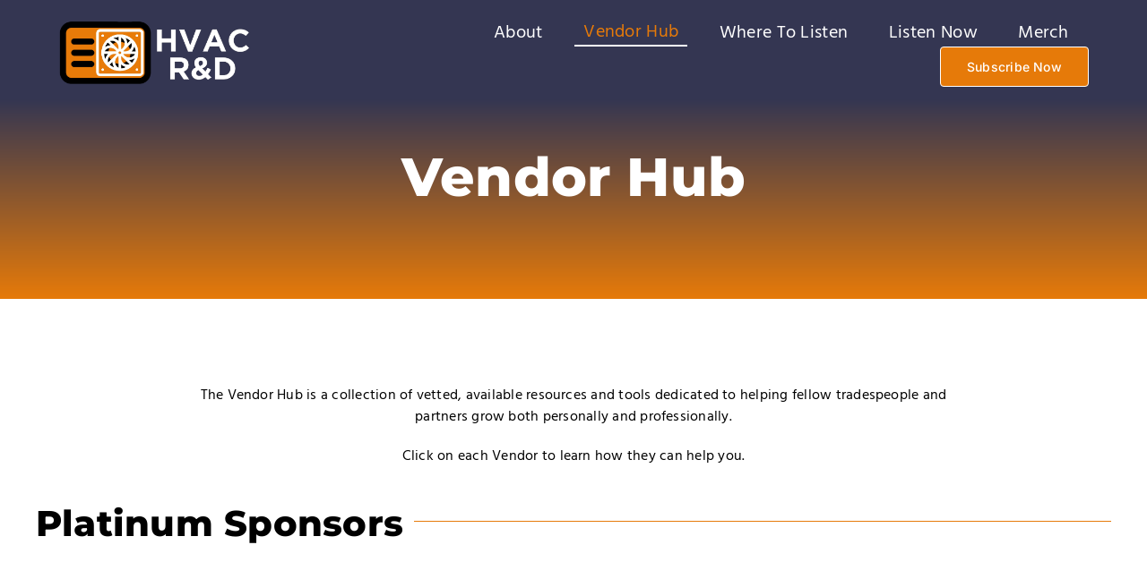

--- FILE ---
content_type: text/html; charset=utf-8
request_url: https://www.google.com/recaptcha/api2/anchor?ar=1&k=6LdAG98jAAAAAPSGZzRznaQ1EceuGJpBOXE-lH1K&co=aHR0cHM6Ly93d3cuaHZhY3JuZC5jb206NDQz&hl=en&v=TkacYOdEJbdB_JjX802TMer9&size=invisible&anchor-ms=20000&execute-ms=15000&cb=t08j5mi0lqib
body_size: 45793
content:
<!DOCTYPE HTML><html dir="ltr" lang="en"><head><meta http-equiv="Content-Type" content="text/html; charset=UTF-8">
<meta http-equiv="X-UA-Compatible" content="IE=edge">
<title>reCAPTCHA</title>
<style type="text/css">
/* cyrillic-ext */
@font-face {
  font-family: 'Roboto';
  font-style: normal;
  font-weight: 400;
  src: url(//fonts.gstatic.com/s/roboto/v18/KFOmCnqEu92Fr1Mu72xKKTU1Kvnz.woff2) format('woff2');
  unicode-range: U+0460-052F, U+1C80-1C8A, U+20B4, U+2DE0-2DFF, U+A640-A69F, U+FE2E-FE2F;
}
/* cyrillic */
@font-face {
  font-family: 'Roboto';
  font-style: normal;
  font-weight: 400;
  src: url(//fonts.gstatic.com/s/roboto/v18/KFOmCnqEu92Fr1Mu5mxKKTU1Kvnz.woff2) format('woff2');
  unicode-range: U+0301, U+0400-045F, U+0490-0491, U+04B0-04B1, U+2116;
}
/* greek-ext */
@font-face {
  font-family: 'Roboto';
  font-style: normal;
  font-weight: 400;
  src: url(//fonts.gstatic.com/s/roboto/v18/KFOmCnqEu92Fr1Mu7mxKKTU1Kvnz.woff2) format('woff2');
  unicode-range: U+1F00-1FFF;
}
/* greek */
@font-face {
  font-family: 'Roboto';
  font-style: normal;
  font-weight: 400;
  src: url(//fonts.gstatic.com/s/roboto/v18/KFOmCnqEu92Fr1Mu4WxKKTU1Kvnz.woff2) format('woff2');
  unicode-range: U+0370-0377, U+037A-037F, U+0384-038A, U+038C, U+038E-03A1, U+03A3-03FF;
}
/* vietnamese */
@font-face {
  font-family: 'Roboto';
  font-style: normal;
  font-weight: 400;
  src: url(//fonts.gstatic.com/s/roboto/v18/KFOmCnqEu92Fr1Mu7WxKKTU1Kvnz.woff2) format('woff2');
  unicode-range: U+0102-0103, U+0110-0111, U+0128-0129, U+0168-0169, U+01A0-01A1, U+01AF-01B0, U+0300-0301, U+0303-0304, U+0308-0309, U+0323, U+0329, U+1EA0-1EF9, U+20AB;
}
/* latin-ext */
@font-face {
  font-family: 'Roboto';
  font-style: normal;
  font-weight: 400;
  src: url(//fonts.gstatic.com/s/roboto/v18/KFOmCnqEu92Fr1Mu7GxKKTU1Kvnz.woff2) format('woff2');
  unicode-range: U+0100-02BA, U+02BD-02C5, U+02C7-02CC, U+02CE-02D7, U+02DD-02FF, U+0304, U+0308, U+0329, U+1D00-1DBF, U+1E00-1E9F, U+1EF2-1EFF, U+2020, U+20A0-20AB, U+20AD-20C0, U+2113, U+2C60-2C7F, U+A720-A7FF;
}
/* latin */
@font-face {
  font-family: 'Roboto';
  font-style: normal;
  font-weight: 400;
  src: url(//fonts.gstatic.com/s/roboto/v18/KFOmCnqEu92Fr1Mu4mxKKTU1Kg.woff2) format('woff2');
  unicode-range: U+0000-00FF, U+0131, U+0152-0153, U+02BB-02BC, U+02C6, U+02DA, U+02DC, U+0304, U+0308, U+0329, U+2000-206F, U+20AC, U+2122, U+2191, U+2193, U+2212, U+2215, U+FEFF, U+FFFD;
}
/* cyrillic-ext */
@font-face {
  font-family: 'Roboto';
  font-style: normal;
  font-weight: 500;
  src: url(//fonts.gstatic.com/s/roboto/v18/KFOlCnqEu92Fr1MmEU9fCRc4AMP6lbBP.woff2) format('woff2');
  unicode-range: U+0460-052F, U+1C80-1C8A, U+20B4, U+2DE0-2DFF, U+A640-A69F, U+FE2E-FE2F;
}
/* cyrillic */
@font-face {
  font-family: 'Roboto';
  font-style: normal;
  font-weight: 500;
  src: url(//fonts.gstatic.com/s/roboto/v18/KFOlCnqEu92Fr1MmEU9fABc4AMP6lbBP.woff2) format('woff2');
  unicode-range: U+0301, U+0400-045F, U+0490-0491, U+04B0-04B1, U+2116;
}
/* greek-ext */
@font-face {
  font-family: 'Roboto';
  font-style: normal;
  font-weight: 500;
  src: url(//fonts.gstatic.com/s/roboto/v18/KFOlCnqEu92Fr1MmEU9fCBc4AMP6lbBP.woff2) format('woff2');
  unicode-range: U+1F00-1FFF;
}
/* greek */
@font-face {
  font-family: 'Roboto';
  font-style: normal;
  font-weight: 500;
  src: url(//fonts.gstatic.com/s/roboto/v18/KFOlCnqEu92Fr1MmEU9fBxc4AMP6lbBP.woff2) format('woff2');
  unicode-range: U+0370-0377, U+037A-037F, U+0384-038A, U+038C, U+038E-03A1, U+03A3-03FF;
}
/* vietnamese */
@font-face {
  font-family: 'Roboto';
  font-style: normal;
  font-weight: 500;
  src: url(//fonts.gstatic.com/s/roboto/v18/KFOlCnqEu92Fr1MmEU9fCxc4AMP6lbBP.woff2) format('woff2');
  unicode-range: U+0102-0103, U+0110-0111, U+0128-0129, U+0168-0169, U+01A0-01A1, U+01AF-01B0, U+0300-0301, U+0303-0304, U+0308-0309, U+0323, U+0329, U+1EA0-1EF9, U+20AB;
}
/* latin-ext */
@font-face {
  font-family: 'Roboto';
  font-style: normal;
  font-weight: 500;
  src: url(//fonts.gstatic.com/s/roboto/v18/KFOlCnqEu92Fr1MmEU9fChc4AMP6lbBP.woff2) format('woff2');
  unicode-range: U+0100-02BA, U+02BD-02C5, U+02C7-02CC, U+02CE-02D7, U+02DD-02FF, U+0304, U+0308, U+0329, U+1D00-1DBF, U+1E00-1E9F, U+1EF2-1EFF, U+2020, U+20A0-20AB, U+20AD-20C0, U+2113, U+2C60-2C7F, U+A720-A7FF;
}
/* latin */
@font-face {
  font-family: 'Roboto';
  font-style: normal;
  font-weight: 500;
  src: url(//fonts.gstatic.com/s/roboto/v18/KFOlCnqEu92Fr1MmEU9fBBc4AMP6lQ.woff2) format('woff2');
  unicode-range: U+0000-00FF, U+0131, U+0152-0153, U+02BB-02BC, U+02C6, U+02DA, U+02DC, U+0304, U+0308, U+0329, U+2000-206F, U+20AC, U+2122, U+2191, U+2193, U+2212, U+2215, U+FEFF, U+FFFD;
}
/* cyrillic-ext */
@font-face {
  font-family: 'Roboto';
  font-style: normal;
  font-weight: 900;
  src: url(//fonts.gstatic.com/s/roboto/v18/KFOlCnqEu92Fr1MmYUtfCRc4AMP6lbBP.woff2) format('woff2');
  unicode-range: U+0460-052F, U+1C80-1C8A, U+20B4, U+2DE0-2DFF, U+A640-A69F, U+FE2E-FE2F;
}
/* cyrillic */
@font-face {
  font-family: 'Roboto';
  font-style: normal;
  font-weight: 900;
  src: url(//fonts.gstatic.com/s/roboto/v18/KFOlCnqEu92Fr1MmYUtfABc4AMP6lbBP.woff2) format('woff2');
  unicode-range: U+0301, U+0400-045F, U+0490-0491, U+04B0-04B1, U+2116;
}
/* greek-ext */
@font-face {
  font-family: 'Roboto';
  font-style: normal;
  font-weight: 900;
  src: url(//fonts.gstatic.com/s/roboto/v18/KFOlCnqEu92Fr1MmYUtfCBc4AMP6lbBP.woff2) format('woff2');
  unicode-range: U+1F00-1FFF;
}
/* greek */
@font-face {
  font-family: 'Roboto';
  font-style: normal;
  font-weight: 900;
  src: url(//fonts.gstatic.com/s/roboto/v18/KFOlCnqEu92Fr1MmYUtfBxc4AMP6lbBP.woff2) format('woff2');
  unicode-range: U+0370-0377, U+037A-037F, U+0384-038A, U+038C, U+038E-03A1, U+03A3-03FF;
}
/* vietnamese */
@font-face {
  font-family: 'Roboto';
  font-style: normal;
  font-weight: 900;
  src: url(//fonts.gstatic.com/s/roboto/v18/KFOlCnqEu92Fr1MmYUtfCxc4AMP6lbBP.woff2) format('woff2');
  unicode-range: U+0102-0103, U+0110-0111, U+0128-0129, U+0168-0169, U+01A0-01A1, U+01AF-01B0, U+0300-0301, U+0303-0304, U+0308-0309, U+0323, U+0329, U+1EA0-1EF9, U+20AB;
}
/* latin-ext */
@font-face {
  font-family: 'Roboto';
  font-style: normal;
  font-weight: 900;
  src: url(//fonts.gstatic.com/s/roboto/v18/KFOlCnqEu92Fr1MmYUtfChc4AMP6lbBP.woff2) format('woff2');
  unicode-range: U+0100-02BA, U+02BD-02C5, U+02C7-02CC, U+02CE-02D7, U+02DD-02FF, U+0304, U+0308, U+0329, U+1D00-1DBF, U+1E00-1E9F, U+1EF2-1EFF, U+2020, U+20A0-20AB, U+20AD-20C0, U+2113, U+2C60-2C7F, U+A720-A7FF;
}
/* latin */
@font-face {
  font-family: 'Roboto';
  font-style: normal;
  font-weight: 900;
  src: url(//fonts.gstatic.com/s/roboto/v18/KFOlCnqEu92Fr1MmYUtfBBc4AMP6lQ.woff2) format('woff2');
  unicode-range: U+0000-00FF, U+0131, U+0152-0153, U+02BB-02BC, U+02C6, U+02DA, U+02DC, U+0304, U+0308, U+0329, U+2000-206F, U+20AC, U+2122, U+2191, U+2193, U+2212, U+2215, U+FEFF, U+FFFD;
}

</style>
<link rel="stylesheet" type="text/css" href="https://www.gstatic.com/recaptcha/releases/TkacYOdEJbdB_JjX802TMer9/styles__ltr.css">
<script nonce="zE--JApxmt0h1DvSyvRPxA" type="text/javascript">window['__recaptcha_api'] = 'https://www.google.com/recaptcha/api2/';</script>
<script type="text/javascript" src="https://www.gstatic.com/recaptcha/releases/TkacYOdEJbdB_JjX802TMer9/recaptcha__en.js" nonce="zE--JApxmt0h1DvSyvRPxA">
      
    </script></head>
<body><div id="rc-anchor-alert" class="rc-anchor-alert"></div>
<input type="hidden" id="recaptcha-token" value="[base64]">
<script type="text/javascript" nonce="zE--JApxmt0h1DvSyvRPxA">
      recaptcha.anchor.Main.init("[\x22ainput\x22,[\x22bgdata\x22,\x22\x22,\[base64]/[base64]/[base64]/[base64]/[base64]/[base64]/[base64]/[base64]/[base64]/[base64]/[base64]/[base64]/[base64]/[base64]\\u003d\x22,\[base64]\x22,\[base64]/fcKMw4hMwrzDqiQ5woDCq1PCm0zCrFBlwpXCqsKAw43CtgMcwrB8w7xVBMOdwq3Cq8O2woTCscKcYl0IwrDCrMKofRTDnMO/w4Eow6DDuMKUw4VibkfDq8K1IwHCgsKkwq50ehZPw7NELsOnw5DCm8OSH1QUwq4RdsOfwq1tCQFAw6ZpV3fDssKpWiXDhmMbScOLwrrCmcOtw53DqMOHw7Nsw5nDqsKmwoxCw6HDhcOzwo7CmcOFRhgCw6zCkMOxw6vDrTwfBwdww5/DpcOUBH/DkEXDoMO4Q2nCvcOTaMKywrvDt8Ocw4HCgsKZwqd9w5Mtwo9ew5zDtlnCh3DDonnDo8KJw5PDsARlwqZzacKjKsKxIcOqwpPCqsKnacKwwpJlK353N8KjP8O1w4gbwrZLbcKlwrAOYjVSw6llRsKkwoggw4XDpXlxfBPDgcO/wrHCs8OfLy7CisOgwpUrwrEBw6RAN8OYR3dSLsO6dcKgDcOKMxrCjGshw4PDlWARw4BQwowaw7DCnVo4PcOdworDkFg2w7XCnEzCqsKGCH3DkcOJKUhZV0cBOMKlwqfDpXbCncO2w53DhX/DmcOidgfDhwB/wrN/w75mwrjCjsKcwokKBMKFYhfCgj/CmjzChhDDo2crw4/DtMKIJCIbw60ZbMO8wrQ0c8OEb3h3c8OwM8OVecOwwoDCjETCukg+OsO0JRjCq8KAwobDr0xcwqptK8OoI8OPw4fDkQB8w4fDmG5Ww5DCqMKiwqDDhcOEwq3CjXbDsDZXw5zCqRHCs8K+OFgRw6bDrsKLLnTCjcKZw5UkCVrDrljChMKhwqLCnTs/wqPCkibCusOhw60KwoAXw73Dug0OEMKfw6jDn1UzC8OPZMKVOR7Dj8KsVjzCqcK3w7M7wrwOIxHCvMOhwrMvacOLwr4vRsO3VcOgCsOoPSZvw7sFwpFmw4vDl2vDiBHCosOPwp7Cv8KhOsKsw5XCphnDqMOsQcOXaXUrGx4aJMKRwqDCkhwJw4XClknCoCnCkht/woXDv8KCw6dXImstw67CrkHDnMK9HFw+w5JEf8KRw5s2wrJxw6bDlFHDgHRmw4Uzwogpw5XDj8O1wpXDl8KOw5sNKcKCw5/Ciz7DisODbUPCtVbCtcO9ETnCg8K5anbCuMOtwp09CjoWwqXDuHA7YMO9ScOSwr7ChSPCmcKzScOywp/DpAlnCTbCoxvDqMKPwrdCwqjCh8OAwqLDvwvDosKcw5TClRQ3wq3CgRvDk8KHJjMNCSDDgcOMdi/DoMKTwrcjw6PCjkotw75sw67CnSXCosO2w5/ChsOVEMO3L8OzJMOsNcKFw4tySMOvw4rDuDc8esOuCsKuWcOlNsOLLivChsKcwpQMZjTCtz3Dm8Orw4XCvSgOwot6wq/DqDPCrVxewpbDj8Kew67Drlwkw75OC8KDMsO7wq5tZMKkGn0tw77CrSDCicKhwqc0EcKWFT9lwoYNwoIhLhDDmx04w7w3w7Z5w5XDsFHDuFpIw7vDoSsBUVfCp3tqwprDmHbDmEbDiMKQbFQuw7HChS/[base64]/OcOFBcKaw4F+OsK5YMO+TDw/w4jDtMK9w5fDhmfDsxLDn2FEw59Nwq5wwpbCuRxMw4zCszkJK8Kjw6xCwqXCo8KAw5wewow/C8KNYlHDokBxJcKOLDJ5wrLCj8OwPsOLMXNyw68cfcOPGcKcw7I2w6fCoMKIDg40w4tlwq/CjDjDhMOxesORRmXDh8O7w5ljw6ETwrLDjkrDmBdWw4gBdQXDkShTQsOCwqfColADw5vDjcOFBGpxwrfCmcKmwpjCpsOEekFNwp0Gw5vCoCQ/Ex3DkTXCqcOqwrPCvARmAsKDGMOEw5zDjnLCrE/[base64]/DvcKMw71ywoXCncOEw5HCq0VQXSvCqMKwwo3DhmFMw7pbwpXCuVdewrXCl2nDiMKSw4ZGw77DmMOEwpYKU8OkD8OXwp/DjsKLwodTTEYMw55ww7XCiA/CrgYnaBYgNnrCmsKZdcKQwoNHI8OiecK6VxxkdcOeLjM4wrBJw7MlS8Kse8OwwoLCpVPCgCEvMsKDwpnDtzY5fMKLLMO4WGgSw4nDt8OjTF/[base64]/wqPCgcO9wrHCmMK+w7HCrQUKwqbCryLDocKzwqcTHATCmsOmw4DDuMKhwpQYwoHDgQl1WHrCnj3CnHwYb0bDmiwqwrfChSFXFsOhGFRzVMK5woTDhsOew6TDolERQMOhV8KUAsKHwoE/[base64]/w4AmLwTCqVxRw7DDiFhQw4ohwpzDpsOlLMO4wpbCv8KqG1fCj8OnBMOOwopkwrXChMKnFGXDp3gcw4PClGsPTcKBbWZvw4XClcOtwo/DmsKoWSnCg2IFdsOhF8KsN8Oow5xCWCjDvsOewqfDg8KiwpfDiMKEw5EZT8Kpw5bChMKpYyXDocOWZMORw6AmwpLCuMOUw7dgPcOqa8KfwpA2wrHCvMKebEHDhsKdwqbCvn5FwohCY8K4wqIyW0/CmsOJOkYWwpfCl2JOw6nDiAnCqkrDkRzDqzYrwr7DpcKawonDqsOcwr9wcsOvZ8ObbsKeFH/Cg8K4LQY5wonDnmJOwoQFPBkDY0QOwqbDkMO3wrvDucK0wqZPw5UIQTA/[base64]/w6XCm0/DrsOFw7zDjMKdw7LCocOgA8K2WncvcUnCtMKPw6UOP8Ovw4DCk23CtcOvw6nCrMKKw4jDmMK8w4XCq8KIw4s0w5BrwpPCsMKAYWbDnsKAL3Rew78SRxIUw7/DuX7Cv2bDq8Omw6UdQGLCsSRiw4/CkAHDvMKROMOeWcKBcmPCnsK4DSrDpX4+EsKRcsOLw7l7w6tZPglTwpd4w70RRcOrN8KFw5RjCMORw7TCoMKvDTlHwqRNw4zDtmlfw6jDtsOuOS3DmsKEw6YRJcOvMMKWwpTCj8O2JMOVDwxcwpcQDsOecMKSw7rDpwJvwqBBHCRpwoXDo8K/DsO3wocaw7jCtMOowp3CrydEdcKMbsO8BjnDiEPDtMOswrzDu8KnwpLDucO/[base64]/CmgzCpTVsw44HX2nCvlnCs8Kxw45wWwUnwpbDqMO1w7HCrsKBNSgGw5wSwoZfGzl7ZcKETyXDs8Orw6nCv8KpwrTDt8Oxw67CkB7ClsOQNC3ChikQPm9jwqHDl8O8A8KeQsKNNn7DisKUw5pSQMKKAnsqUcKdZ8KCZlzCqW/DvMODwqfCksOzS8KBwpvDg8K6w6vDu2E3w7oaw44RPi0bfwAYwqDDiH/Ch2LCryTDmRnDmUnDsg/Ds8Oww5AjFVHDm0pvGsOewrdCwojCs8KXwrQgw4MzA8OEMsKywpIaWMK8w6HDpMOrw71yw7gww5ViwpZpPMO9wp0OO23CtVcfw6HDhibCpMOdwqU6T1vCiHxiw7tmwrdKJMKSM8K9w7d4w5BMw5F8wrhgR13DtBDCjQvDmHtdwpLDlcK/X8OJw7DDksK/wr/DvsK5wqnDh8Kaw7zDucOmA09RKHh3wovDjUh1dsOeG8OOMMOAwpkJwrnCvik5wotRwrBpwoszfzczw4gUD34qBsK5dMO9GGs1wrzDocKpw7/DgCg9SsO0XTzCksO6EsK8X1XDv8OuwoccCcKdTcKtw48JbcORQcKww6E2w5d8wrPDncOVwpzCvh/[base64]/CusKqBHbClH7DtcKhwqDDkMKLYsOPPCHCj8KtwpzDthvCncKhNzDDpcOIV0Y6wrEfw6nDjEvDgWjDl8Kpw48fAG/DsXzDt8K/[base64]/[base64]/wogsw63CgiRIOxJ1EsKnOcKCw4wrwrRsSsK4UnQvwrfDllLCtXXCoMKuwrTCj8OfwoRewoZONsKkw5/CqcKLBH/[base64]/Dqm3Dqx7CkFLDmBnDqy/DuMOlwo5Sw7jDl8Oow6pNwrhvwo0zwpQtw5jDjcKvXEXDpDzCvyfCm8KIVMK/RcOfJMOwacOFIsK5aR5hYQXDnsKNK8OdwoshdBwiKcO/wrwGDcKwPcOWOsK9wo7DlsOawrsyIcOkKyTCsRLCokvCoWzCsRRhwqEoGm4qYcO5wqLCrWXChQlWw6nDtxvDgsOPKMKpwodkw5zDr8K1wpBOwrzCkMKPwoptw7dowo/DjsOjw4DChh/DhhTCnMObSh/[base64]/Cv2HCrsKQbU/CkcK4JsO7E8OlSnM2w4TCl0TCgy9Qw5LDkcOww59JbsO/[base64]/wqYBecKFQsOow78/[base64]/[base64]/[base64]/DmsO+J1nDv8OaaTLChFwqDMKTWwDDtsKHwr/Dqkg6UcKvT8ODwqsuwq/[base64]/[base64]/w4dIbScfwpbCpsKXw4nDkyNhMDjCpGBKYsK+McOHw5HDlsK3wrR0wqtXC8OJezXCpCLDpETCpsKsOsOxw7d+MMOlHcO7wr/CtcOGRsONWcKgwqjCoUYVVMK0cG3CrUfDsF/DiEMuw4o2DU3DpsKFwoDDucKQDsKnLsKFTcK4SMKAHF55w4YyWVQ/w5zCgcOXMxfDhsKIK8OtwqYGwrt2W8O1w7LDjMKjIsODFAjCj8KdOSQQFBLCvQ5Mw4oYwr7DiMKxbsKYNcOrwpBTw6NLCktVEwjDosOAwqLDrcKjWFtFFcO3NScIw5x/HHB0FsOIW8ORJifCgAXCoCdOwojCvk3DqwzCoGN2wptubjRFBMK8VcKOazJfOwV2NMOewp7DnB3DtcOPw4bDtXHCqsK1wpUQGnbCvsOlN8KrdDVqw5R/wpHDhMKEwpPCtcKNw71MYsOrw75gKsO9P0E6bkXCgU7CoDfDgcK+wqLCi8KfwoHCgABHbsO8RhXCs8O5wpZfAkLDgnbDhlvDhsK0wonDl8Oww7M/J0nCrW7CqkxhL8KRwqDDqgnCvWfCrmtwFMOzwrgMJzswHcKdwrUww6jCicOgw4ZUwpLDrDoQworDv07CtcOxw6tPY0/DvjXDsWDDoifDtcKjw4NZwpLDlCEnKMK0MB7DrC4uOATCjnDDvcOQw4XDpcKQwrzCuDLCgn9PQsOqwq7CpcO0RMK0w55iwoDDh8Kwwqpzwocvwrd3ccODw6wXeMOFw7Iaw7FKOMKZw5BZwp/[base64]/CksK+wookC8KgZMOtwolGRz52KQM+D8Kdw7YBw4XDhgtOwrjDhBsCfMKmJcKAccKaIcKFw61SD8Kiw4UGwpnDuiRAwrcdE8KuwoElIjx/wqk7LTPDiWhAwoYhKMOSw6zCtcKbGWBXwp9GEybCjQ3DrcKsw5QXwrp8w5PDux7CvMOIwobDucOdWwEdw5jCu1zCo8OMYC7Ch8O/LcKuwpnCqmLCjcKfK8OpIH3DukJVwrHDksOeVcOOwobCpMO1w7/DmykWwoTCp2YNwqZ6wrUVwq/Cv8OxcVfDhQ07WDcaOzJDD8KAwrkJFcKxw4RGw7HCpcKkD8OUwrdrLCYbw4ReNRFow40xNMOcLAYuwpnDiMK1wrFuDMOqesOlw7zCgcKHwqFkwq/DjMKsPMK/wqTDq33Cni5OFcODMADCkHvCiFszQGzCscKawocKw4lMR8KHV3LCncOFw7nDsMOaWEjDlcOfwqBmwrBxSUVMGMK8YVN7w7PCuMOvQG9pZEAGG8KVQcKrOwPCukEBfcKUZcO+ZGcqw4DDpMKfbsO6w5tAdB/Dvmd/elrDjcO9w5vDijLCtTzDu3/CgMOyKBJtWMKxSj5NwpwZwqXCmsOFG8KcKMKPfTpMwobDuWwUG8KYw57CksKrA8K7w7XDpcO4aXMgJsO4OsOywpLCs1LDqcKnbknCnMOAUDvDpMOaRBYdwrBawqkOwoDClF/[base64]/wpADQsOtwoYNOCDCpBXDm8K/w5R6BsKOwphTw4M7wqxzw4sJw6MUw5nDjsOKG0LDiGdxw6VrwprDn1HDu2pQw4VYwphHw7kCwpDDgRx+TsOyAMKqw6vDucOkw7RDwrzDu8O2wr7Dm3gpw6Q3w6/[base64]/Cg8KKOCTDvsKNw5cBaxAEHMO0N8OKwo/Ck8K5w7DCsGUEFUfCtMOmDcK5wqRhdUTCr8KSwpjDvT8VBybDnMKdBcOfwpzCk3JIwr1aw53DosOzL8Oaw7nCq2bChDEtw7jDqQJtwqjChsKpwr/CisOpQsOhwofDmRbCtVnDnHZ6wpjCjXLDqMK2QWAoEcKjw67Doh9LAzPDo8OzDMKYwqnDuwDDnsOvbMO4DmJKQ8KHV8OhQDIzRsOxM8KRwp3DmMKRwovDoxEcw6VBwr/DvcOQIMKKWsKECMOYAsOlYsKuw6DDvG3ClX7Dq2prLMKMw53DgsKlwo/DjcKFUcOywrXDgks1CDXDhh3DgjtrWcKUw4TDmRDDqWQYScOuwrlDwoxuUXjCoAgsXcKGw57DmMOsw5EZUMKlC8O7w7pcw5x4wo3CkcKrwrs4b0TCl8KdwpMowr0SJsOgfcK3w7DDoQ4+ZsOBGMKPw4/Dh8OdaCdFw6XDuC/DqwPCqAt1Ok0UHgXDosKqGg1QwqbCrkPCp1vCt8KiwqbCicKraW3CswXCgmBCTHHDuALCmhbCksOFFhPDmcKHw6rDoV1qw6xaw4rCrkzCgsKqNsOyw5DDmsOGwqPCqRdPw7vDoCVSw6fCsMOQwqbCsW9Lw6zChl/CosKdLcKJwoPCkBYYwrpVKHzChcKiwroYw71Odm12w4zDjm1HwpJCw5bDpzYhEyxDw4ZBwozClFdLw7x5w6bCqXPDiMOeE8Oww47DnMKVZsOxw68XYcO6woIWwoI2w5LDuMOnVVkEwrbCssObwqwJw47CggrCjMKTPn/Cmic1w6HDl8OJw7Ufw79EZMK3WT5PbUBjL8KrGsKpwoM+cSfChcKJYjXClMKywoPDj8K0wq4yVsKhd8OdIMKsMXoAw7N2Gy3CsMOPw58vw4czWyJxw7PDtzjDiMOmw5NWwqsqV8O8EcK/w4ssw7gcwpXChh7Dp8OLKCBFwpvDoxfCnWfCh1/[base64]/DmsKBw57ChcKYwoUXACPClsOZQFYkdMKBwqg+w6AgwonCl1FgwpQGworDpSA2SmMwIGXCnMOOQsK+cBpXwqJbK8Olwpg/[base64]/wpEMwqPCj1NOf3nDgnDCj8OVbiTCgsKKNgFpMsOzHcKcJsOFw5Qdw7HCnGt0JsKXPsKsAcKFQMOgWjrCrFDCoU/Dl8KVLsONZ8K8w5VmUsKiUcOswqoHwqc5GXYlfcOZUT3CjMKWwpbDj8K8w4DCgsOJF8KMcsOMWsOVOcKSw5NSwr7CiHXCuDhrOFfDs8KjSXrDjAIvWWTDvU8EwroSFcO+X03CpzI6wr8uwp/CtRHDvcK8w5d5w7Rww4UCeTzDjMOJwo1fc211wqXChRjCj8OgKMOkX8O+w4bCjggnPAx/fxLCsl/CmAjDo1HCuHwNeQAZQsKDIxvCtXjClUPDpcKPwp3DiMOcNsKDwpgyPMOIGsOwwr/CpGjCozxAIsKGwpUGJEpPEiQkY8Ogem3CtMO/woY3wod1woRqex/[base64]/Dr8KCRzMbwrYSwoQ8ZMOaw7JWwovDucK0E0wrU2xfdiABUBDDisKPfk9Vw4rDjMOlw63Dg8O1w412w6LChcKxw7/DnsO1F2t3w79wIsOgw7nDrSTDm8OSw604wrlHGsOkDsKcclTDmMKRwofDvhVoMn8gwp4tQsKvwqHChMOwfTR/wpNsCsOkX33DpMKEw4dnB8O7VFvDlcK6PMKaJE4CTsKKCjIXHT0gwqrDrcO6L8OOw41SfFzDuXzCuMKREiJAwoI4GsKkKwHDmsKGWQFyw6nDnsKHEHRxN8KVw4JXN1ZnBsK7f2nCp1LCjRl8WEDDjRo/woZZwqc8DD5XVXPDrsOhwqkNSsOgJhlRG8O+f0wbw78TwoHDkjd6YHTCkwvDr8KfYcKYwp/[base64]/Dn8O7w4jCsAHDtcK2wrwQfsKjwqAxJ8KfbHvDvlZhwqlrFXLDsAjDiljCrMKobMKOMU/Cv8OSwrLDg1hew53Ck8OZwpDCgcO5WsK1OFlMS8Kuw4tgIRTCg1XCt3bCosOpTXdkwo8MVERjGcKEwpHCvsO+RX/[base64]/Cm8ODUcKywoXChcKiT8OgF1c+C8O7wrzDtw/CmcO5esORwop9wq1Iwr7DgMOtw7PDvGDCocKmKMKYwqjDocKoTMKvw6R4w6JMwrF1DsK6wpM2wos4c3TCtkHDtcOHasOQw53DjkTClyBkWUfDisOlw7DDnsOww7bCpsOQwoXDpBbChUknwpVvw4/CosOpwpnCpsOcwpbCuFDDuMOlMA1Ff3B2w5DDlQ/DicKadMOwKcOPw7zCssO3SsK7w4fCmHXDssOecsOaNjvDv00ywo5dwrhhY8OEwqHCsxIKwod/PTdKwrXCj3fDicK5dsOqw4TDkQoxTA3DuzpHRhHDuUlew6A6Y8OtwoZFT8OHwr47wrM8G8KBRcKNw4PDuMKrwro9JmnDpBvCik0NBkMnw6I8wojCp8Klw5xuc8OKw63DryHCjS/ClX7CgcKkw5xFw5LDoMKcX8KeT8OKwrYHw7wjLQbDrsOiwqfCk8KIFG/DrMKCwq/CrhUlw7cHw597w4B2UG4Uw53DhcKfCAckw6cIfjR2ecKoQsO0w7QQdTXCvsK+dkvClF4UFcO7GjfCn8OJEMKRdWN9SG3Cr8KySXEdw7zCrDrCvMOfDz3DpcKbPnhAw419wrFDw5I3w5NyYsO3LEDDn8KxEcOqEEFHwrvDlA/CksODw5F0w5Idd8Oiw6lsw6ZLwqXDosOYwqA1FU58w7nDksKOIMK4ZBDCugJJwrDCrcKxw6gBLgp5w73DgMOXaA56wqDDvMK5ccOdw4jDskNQVUXCo8OTU8Kuw6/[base64]/Dr3fCtU0VP8Odw4/DksKWwrzDsSPDjsOhw7jDok7Cmzhtw4d0w7cHwqQ3w6jDicK6wpXDpcOBwrt/[base64]/DpDRdw63DtGghwrjCii44BBAUeQVyeh9Jw6IRTMK/XsKnBBDDvVnCrsKuw7MabjTDm1hDwr3CucKRwrrCpcKRw7fDm8O4w5klw7nChRjCk8OxSsOvw4VLw5ZCwrRcC8KEQHXDhE9/wpnCt8OOc3HCnQRqwrgHOsOTw4vDhBbCjcKjbxnDhsKhXHrDiMOCMQvCixfDvmdiQ8K6w7pxw4nDgHPCpsKfwpPCp8KAUcKZw6hjwqfDpcOawrpuw7vCrMOycsOGw48LQsOieRtGw5bCsMKYwotxOnrDonvCiSIueiNawpHCoMO6wpvClMOpRcKXw7rDlEhmOcKhwrB/wozCq8KcHTvDvMKiw7HCgxMkw6fDmkptwrIKJsK6w788BcOAbcKHLcOSfcOnw7rDkxfCn8OCfktJFnDDsMKbTMKtQEEjUD4fw4BKwrVze8Kew5gwYkhNZMONHMONw7/DvHbCtcKIwqfDqBzDnS/CucKJKMO3w59GUsKiAsOpRyHClsKRwrzDtT5owrvDpMOaVCzDpcOhwqrDgiLDtcKRSEMZw4xBG8O3wo4bw5XDuGfDizIaccOywoUlGMKIYkbCqDtNw7TCvsOAA8KVwqPCtn/DkcOVOh7CsSnDq8O5O8OMfsOGwq/DrcKNIsOqwo/CqcKQw4DCuDfDhMOGKXd/YknCuUhXwrxMwpYyw5XCmF1LM8KLfMOwK8Odw5syXcOBw6rCusK1DSvDpcKXw4QeNsKGXkBGwqluMcO0cDolRWF2w6kObxl+FsOPUcOlFMOMwqPDlcKqw4g9w49qRcO/wr45U1oEw4TDj1EWM8OPVnodwrLCpMKAw4Jfw7bCj8O1dMOMw6LDo1bCo8O5JMOrw53Ckl/CqS3CgsOYw7c/wr7DkmHCg8OkV8KqMmfDj8O7IcKaKMO8w70Xw7Nww5E2eGrCjWfCqAzCnsOQIU9xCA3CukkPwrNkThvCucKnSl4YKcKew4VBw5HCm2PDmMKGw6F1w7LDgsOVwrh7S8O/wrRhw7bDl8Kgb1DCtQvDjcKqwp1oThXCq8OcPkrDscODVcKNTgxkUsKuwqbDnsK/alPDu8O+wrkXXgHDhsK1LTfCnMKeVSDDmcKSwpZlwrPDoWDDszN1w5s/[base64]/DnMK7w5LDsQpEVMKFwrcOwqYmJcOUCMKOQ8K9woQjacOzJsKrEMOYwoDCu8OMRSswKSVdCFhyw6Y3w63DqcKqfcKHFjHDgcOMP00+WsKAMsOSw57CiMKBaBojw67CsQvDjX7CrMO9wp3DvBpEw4skKz/[base64]/wq17w5DCr3gjSRxFc8KmA8K9ZHvDgMOkw4B5Azo0w7rCsMK9ZcKYN2vCmsOJRlFXwr0pecKNcMKQwrEJw7J0N8Ofw4MtwoUjwo3CgMOzBhkeH8OtTxzCjFjCo8OPwqRAwpEXwrJ1w7rDtcOSw5PCukLDtU/Dk8O3dcKPOgRlQ2XDigHDu8KOEnhzVDNSBGvCqzZuZVAMw4DCjsKNOcOPAiA/[base64]/w6PDksOjd25LwoXCg8OYwopMw7HDlMK1w4s5wqTDp33DoF9nLgV7w70HwpnCt17CrR3CnEpha1UmQMOIOMOcwq7CrBPDoQnDhMOII0cuW8K0WCMRwpMPHURmwqsdwqjCncKCwq/DmcODVTZuw6jCjsOlw5dWVMKFJCTDncOKw5JCw5UEXmPCgcKlPRdyEivDjnTClSA4w7IdwqQ7Z8O3woJhI8KXw5coLcOQw7ALDG00D1ZUworCkiErV1XDk1wFAcKTZTAsP04NfhFjZcOCw7DCnMKpw6daw74CUsKYOsOvwqRfwo/DjsOkNCEfMDrCksOVw6oJWMO/wq7Dm0BzwpzCpELClMKCIMKzw45cWlMFIARpwrdKJz/Dk8KxesOxcsKqNcO2wpzCnsKbKmhoSUPCvMOUUS/Cj37DgAY5w7hfNsOIwphXw4zClX9Hw4TDisKPwoBbOcKRwqfCnWjDvMKlw4hJBSQowrXChcO/wqTCqzsoCl4ULDLCosK1wq7CoMOZwpxMw4wSw4XCg8Ofw4p7bgXClE7DvUh/[base64]/Dr8OgZMO+w4vDgsOSwo/DkGjDrMOzw7ckGcOxTsKNUQTCj2nDg8OBOxPDr8KEIMOJLBnDvMKLAycpwo7Dm8KBdcKEDG/CuyPDpsK7wpXDgxgIdW8twpk0wrp4w5LCtgXDgcKYwq3CgiouCUAZwpkcVQ9nZW/[base64]/CkUopwrHDtVPCgXHCksOzwqQjwqrCvU/CmwRdDsOhw7bClsOwFwPCk8O5wooQw5bCkCbChsOfUMOfwoHDtMKZwrY0N8OLIMOFw5nDpxvCqcO6wqnCr0DDghRSf8Okd8KZWsK+w7MDwq7DvXQwF8Opw7TCr1cjHsOrwoTDv8OtK8KTw5rDq8O/w552bG5WwpYRAcKHw4TDoDErwqzDtEfCl0HCpcKOw78bOMK2wocRGxMUw6vDkltYDUMxVcKkZcO9UVfCuzDCumQ9PxgPw5XCvnkKK8KJJMODUT/DlXtcNMKUw40ib8OlwrleAMKywqvCvlwqQEttAXghC8KuwrfDucKwV8Ovw45Ew6PDvwrClS8Ow4rColjDjcOFwoI/w7LCiU3CuVw/w7YVw4LDiQc9wrckw7vChnXCsx9VM2Z9SSNUwonCjcOWDsKWfT88RMO5wofDiMOpw6PCrMObwqEvOhTDrjwFw4YTR8OcwofCn03Dh8KZw6QPw4/Cl8O0dAfCp8KLw63DpiMIFnPClsOLwr9kCk14asOcw6DCu8OhL0cZwp/[base64]/[base64]/JRBPwotsMwDDhjBqwoXDjsOUecKtH8KuGsKOwpHCnMKSwrgGw7l5XV/DmFBQX351w7xgCsK7wr0TwqPDojQ1HsOdHQtBUMOfwq/DtAJMwolXAX3DtzbCty7CtXTDnsK1a8KnwogIFRhDwoZiw6pbwoJlbG3CkcKCWyHDmmNkAsOAwrrCiBtaFmnDtz7DnsKpwrgDwqI6Aww5RcKtwpNqw4FMw4gtcScrE8OOwplhwrLCh8OUB8KJWHV4KcODIEk+Vw7Dl8KOCcOxEMKwQsKMw5/DiMONw6YHw5Ybw5DCsC5fQUhTwrLDssKbw6lXw5s3DyY0w4nCqBvDusOEP3PCnMO0wrPDpxDCryPDgMKwJsOqesOVesKjwpdBwoB4Pm7CqcKAc8OiC3dkZ8Kaf8Kbw6LCrcK0w5Vaan/CoMKawpxHdsK+w5bDnUTDl3BbwqYKw5I4wqPCkF5bw5nDk3bDhsKeeFITOnEOw7rDnUsww49dEAkdZQ95woJ+w7vCkjzDvAfCjEpbw7M3woghw4lZWcK8MUDDmxnDuMKzwo1rD21uwr/Cgh0He8OMXcKKKMKoPm0KCMKVPnV7wrwsw6lhaMKdwrXCqcK0Q8Ohw4DDkUhUPnzCsXfDtMKhQ0PDgMOLWBdZHMOpw4ECJFnCnH3CsyPDlcKnAGDCssO+wo09ED0SFkbDlynCu8OfUx5nw7d6IATDv8Kbw4BYw7IcZMOYw7cewq/DhMONw6Y7bntGTTzDoMKNKxDClMKIw73CgMKjw7ACf8OPN1QBUgvDlcKIwrNLaSDCp8KmwqIDVT97w4xsDHjCpD/CtlZCw53Dgn7Do8KaXMKUwo47w4MUBSUFY3Zhw7fDr05Hw4/Cml/CoW9uHBfDg8OsaUjCksOCbsOGwrQhwqrCjm85wr4fw4BZw7jCiMKHdXzDlsK6w7LDnDPDhcOUw5TCk8KGXcKBw7/DoTsxasOBw5d/RzgBwpnDjSDDuTFbGUHCjjXCs0lcEsOeDBg0wowVw6hVwoTCgB3Dpx/CmcOaelgSdMO9exLDrm8vfl0Iwq3Dg8OACi9FecKpR8K+w7Ybw47DmsOYw6ZiHy5HKWRZLcOmU8K3c8OhDzDDq3rDtS/Ct1VMW24lwrBvRWXDq1oKNcKIwq4pb8Kdw5ZUwpc7w4XCjMKVwpfDpxjDoWDCnzVZw6xfw7/DgcO0w5vCsBciwrjCtmDCp8Kdw7Idw47CtWrCmw9MW0AvFyvCo8KSwppTwp/DmCzDosOgwpEfw5HDssKyI8OdB8OiDCbCoQk/w6XCi8O2wonDo8OYGMOvOgM5wq45OV3DicOGw6tjw4DDpGzDvWzChMOme8Omw68Hw7l+Y2TCq2rDlA9mURLCi3/Du8K/PR/Du2NWw4nCtsOcw7zCk0tnw4FOAGrCuCpBw5jDksOHBMOVVSM0N0TCuSfCrcO8wqvDl8OawqXDu8OWw5Agw6rCp8OOVx44w40Rwr7CuULDg8Osw5BPF8OAw4cNIcKww41Hw7ZPCGXDgcOSKMOmccO/wrjDucO6wr1rWlkYw7XCpEZDTXbCr8OsO0BNwrPCnMK1wpI0FsOJGFwaBMKyB8Khwr/CjsKsXcKMwo3DtsOvd8OKHsKxR3Zlwrckew1CWsOiEActeA/[base64]/[base64]/CmAd3w4nCpVUCwqjDocKsw6bDvR7Cgx/Ci2NHaRs4w4/[base64]/DmSbCnMO/Eh3DoW/[base64]/ZMOvBsKLwpVCwo/[base64]/CgsONMi7Ct1hpwq8Hw6nCr2HCs8OVwrvCh8KUTU0pFcK6T14rwojDm8OQfT8Lw6QOwq7CicK3YgkLXsKVwohaP8OcYyMHwp/DjcO/woUwScOvQsOCwpJzw75ZPMOdw4Y0w5/CucO8BmvCv8Kjw4B/[base64]/[base64]/[base64]/w7EIw55lY3vDmVpzbxnCucOZw6HCgGdZwrsCw68CwpPCksOBZ8K/NnXDt8Okw5LDvsKoPsKLagXDkCJtTsKSAE9sw5LDkG7DhcOYwrVjCj4Jw4sXwrLCl8OfwqHClsKww7YoE8KAw4xAw5bDscOxFsO4wo8qYm/[base64]/CpB3CisOoCcOawqk0wpfDiQ8WPxAzw6pGwqo4N8KLcFTDjxVEenHDkMOpwpwkeMKPcMKkwp4lE8Kmw5FiSF4RwoTCjsKbDFzDhMOIw5vDgcKqdCRyw7N7MRovJg/Cp3JlUFMHw7HDq2BgbztjFMO5wq/CqsOawqDCvl4gDWTCgsKCBsKDGsOBw7DChzcMw7NBekTDiG8wwovCpQQzw4jDqA3CuMOIQ8Kaw5Azw51SwpcFwoRCwp1cw6TCoT4AFMKTdcOsIxPClnDCiiIjUgodwoU/w5cMw49xw5Fyw6PCgcKkfMK0worCohRYw4Y1wo7CnyczwoZKw7DCg8OsEwnCujtBIcO/w5Bmw5dMw6jCr0bCoMKIw7g4Oh5ZwoRpw6tfwowyIlEcwrzCtcKsP8OLw47CtVBBwrcZBCxxw4jCk8KUwrZsw6TDhz0Bw43DkCBcV8OFYMO/w5PCtTJnwoLDp2gRLXnCiiQQw5I9w4PDr1VNwrs1OCnCmsK7wojCll/DoMOmw6U/[base64]/NAssHFMgMMKwVWo7w5ITw5vCpREvNFfCozfDkcOncVtVw4V9wqYhAcOXdBNew7XDn8Kyw5gew63CiGHDqsOlPzwXVSkrw7U+UsKiw5XDlBwaw4fCpjdUSTzDhcOnw6XCrMO3wo0fwq/Dhwl8wobCucOiHcKgwppMwr/[base64]/Di1IyIsObwoMUwpDCikbDiwfDhMKzwpJuKlULQcOXTDjCm8OsDCXDv8OCw5ZUwrAyR8OUw65mAsOCaC8iSsKTwrXCqyhqw67DmAzDr3XDrGrDvMOAw5Inw5jCt1jDgiJ3wrZ/wqDDj8K9wqIKTwnDtMKMRmZSa2FlwohCByrCg8OGUMKwFUFxw5FRwrtiZsOLEMKOwoTDlcOZw4fCvRMcX8OJATzCsjlzESpawoM/[base64]/Do8KJw5RvUXZhwoDCvcODwqzDsMKWwowLSMKVw7nDtsKjCcOdIsOGTzFfO8OYw6TCngJEwp3DjVkvw6tLw4nDsRtmasKhLsKiXcOvRsORw5oJL8O0AyPDl8OAN8Khw7Ufc0/[base64]/ccOzBis6wqlRwqZLNDXDr8OlcVN8wpPDo3zCsyrCl1zCsBXDicOcw4F0woxqw5x0KDPDsn7DiRvDkcOnUng4W8O0f2ccamPCpWE8MXTCkGJjHcO3w4c9PSdTagHDucOfOkV7w6TDhQLDm8Oyw5wlDC3DocO3JH/DmTMBBMK0VEQMw63DrjjDjMKWw4R1w4ozK8K6UTrCsMOvw5g2QwDDm8KuY1TDusK4c8K0w4zCuh16wrzCmkAcw4k8HMKwO3DCulDCpBPChMKkD8O/[base64]/CmsONw4Euw7TCvsKpDMKjwonClMKGwq1aSMKjw6fDvSvChXbDuSbChRvCpcOkCsKSwojDnsKcwrjDpsOjwp7DoDLDvMKXf8OsK0XCm8OFE8Ofw5EEGRwJDcOwAMK/TCdabG3CmMOFwpXCgcO7w5oew50aZxrDumHCgVfDrMKpw5vDhGkrwqBrbzBow5/DihHDoxFjBXDDlAhVw5HCgR7CvsKjwo7DkTXCncOMw4Zkw5UKwrF7wqjDtcOjw4jCpm1XCV4oXAlPwoPDpsOjwr3CjMKHw7bDlR3ClhYyXz5WL8KOBVfDnjAzw4fCgsKaBcOZw4BtKcKMwqzCqsONwoQjw6LDusOtw7XCrsK/T8KMQCnCgcKNw43CqDzDvj7Dr8K1wqHDsgdQwqEBw6V3wrDCmsO7YVlmXCnCtMK7JS/DgcK5w6LDnj9vw6fDpg7DhMKewq/DhUfCsDAmGkIpwozCtXjCq35nXMOdwpp6Aj7DtDMuSMKWw6TDq2xxwqfCmcKNcmjCj2vCsMOVdMO+eUbDs8OMAC4uTG5TLXYCwq/[base64]/w5zDt8Kiwo8Ow6pPw6vDo8KpAzzClMKMJ8Oyw6hLQ8KeCTUcw7wHwpvDksKgdlBqwq52wobClkQXw7YJT3BEOsKIW1XCkMOLwrHDj1PChBo8BGEHJsKfTcO2wpvDiCZdbFLCuMO8TMOpdWhQJjNYw6DClW8tH3MFw47DmsOFw5pQwpXDoHocTiNb\x22],null,[\x22conf\x22,null,\x226LdAG98jAAAAAPSGZzRznaQ1EceuGJpBOXE-lH1K\x22,0,null,null,null,0,[21,125,63,73,95,87,41,43,42,83,102,105,109,121],[7668936,150],0,null,null,null,null,0,null,0,null,700,1,null,0,\[base64]/tzcYADoGZWF6dTZkEg4Iiv2INxgAOgVNZklJNBoZCAMSFR0U8JfjNw7/vqUGGcSdCRmc4owCGQ\\u003d\\u003d\x22,0,0,null,null,1,null,0,1],\x22https://www.hvacrnd.com:443\x22,null,[3,1,1],null,null,null,1,3600,[\x22https://www.google.com/intl/en/policies/privacy/\x22,\x22https://www.google.com/intl/en/policies/terms/\x22],\x22U4Pkx6xVNY7lXshumOwU4VPFhMpnBkrt7px2JRhpRnk\\u003d\x22,1,0,null,1,1764537386755,0,0,[204,68,91,237,12],null,[194],\x22RC-Io4PVU1vgWYtVQ\x22,null,null,null,null,null,\x220dAFcWeA6XwL88ritWGAFteABME7r8aldcOxb4MMQedZrx5ZWE5-4A5t9BC9WzJg-xJEL4vSQ1R_rpChd-FxFrI-MtmfF41X1Zaw\x22,1764620186813]");
    </script></body></html>